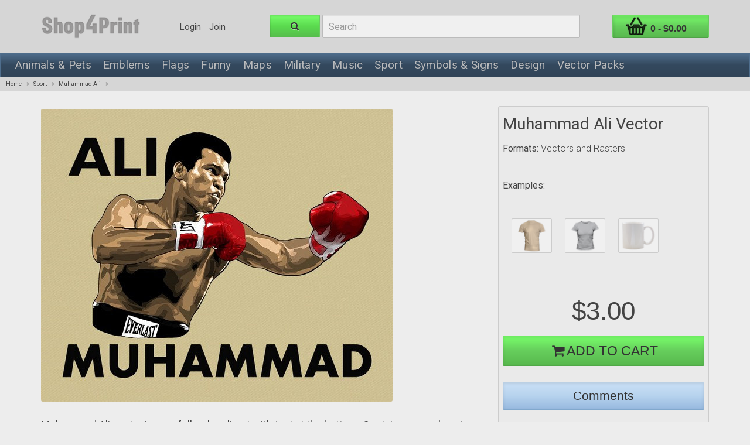

--- FILE ---
content_type: text/html; charset=utf-8
request_url: https://shopforprint.com/sports-vector-images/muhammad-ali-vector.html
body_size: 6976
content:
<!DOCTYPE html>
<html prefix="og: https://ogp.me/ns# fb: https://ogp.me/ns/fb# product: https://ogp.me/ns/product# business: https://ogp.me/ns/business# place: http://ogp.me/ns/place#" dir="ltr" lang="en">
<head>
<meta charset="UTF-8" />
<meta name="viewport" content="width=device-width, initial-scale=1">
<meta http-equiv="X-UA-Compatible" content="IE=edge">
<title>Muhammad Ali Vector Image in AI, EPS, SVG formats</title>
<base href="https://shopforprint.com/" />

	<meta name="description" content="Muhammad Ali vector image in AI, EPS and SVG formats, full-color pictures with the text at the bottom." />
<meta name="keywords" content= "muhammad, ali, vector" />
<script src="catalog/view/javascript/jquery/jquery-2.1.1.min.js" type="2f33f67e712b92917bba1971-text/javascript"></script>
<link href="catalog/view/javascript/bootstrap/css/bootstrap.css" rel="stylesheet" media="screen" />
<link href="catalog/view/theme/sfptheme/stylesheet/stylesheet.css" rel="stylesheet">
<script src="catalog/view/javascript/bootstrap/js/bootstrap.min.js" type="2f33f67e712b92917bba1971-text/javascript"></script>
<link href="catalog/view/javascript/jquery/datetimepicker/bootstrap-datetimepicker.min.css" type="text/css" rel="stylesheet" media="screen" />
<script src="catalog/view/javascript/common.js" type="2f33f67e712b92917bba1971-text/javascript"></script>
<link href="https://shopforprint.com/sports-vector-images/muhammad-ali-vector.html" rel="canonical" />
<link href="https://shopforprint.com/image/catalog/cart.png" rel="icon" />
<script src="catalog/view/javascript/jquery/magnific/jquery.magnific-popup.min.js" type="2f33f67e712b92917bba1971-text/javascript"></script>
<script src="catalog/view/javascript/jquery/datetimepicker/locale/en.js" type="2f33f67e712b92917bba1971-text/javascript"></script>
<script src="catalog/view/javascript/jquery/datetimepicker/bootstrap-datetimepicker.min.js" type="2f33f67e712b92917bba1971-text/javascript"></script>
<script async src="https://www.googletagmanager.com/gtag/js?id=UA-110983943-1" type="2f33f67e712b92917bba1971-text/javascript"></script>
<script type="2f33f67e712b92917bba1971-text/javascript">
  window.dataLayer = window.dataLayer || [];
  function gtag(){dataLayer.push(arguments);}
  gtag('js', new Date());

  gtag('config', 'UA-110983943-1');
</script></head>
<body class="product-product-127">
<header>
  <div class="container">
    <div class="row">
      <div class="col-sm-2">
        <div id="logo">
                                    <a href="https://shopforprint.com/"><img src="https://shopforprint.com/image/catalog/logo.png" title="Shop4print" alt="Shop4print" class="img-responsive" /></a>
                              </div>
      </div>
	  <div class="col-sm-2">
	  <div class="acc">
      <ul class="list-inline">
            			<li><a href="https://shopforprint.com/login/">Login</a></li>
            <li><a href="https://shopforprint.com/register/">Join</a></li>
                  </ul>
    </div>
	  </div>
      <div class="col-sm-6"><div id="search" class="input-group">
  <span class="input-group-btn">
    <button type="button" class="btn btn-default btn-lg"><i class="fa fa-search"></i></button>
  </span>
  <input type="text" name="search" value="" placeholder="Search" class="form-control input-lg" />
</div></div>
      <div class="col-sm-2"><div id="cart" class="btn-group btn-block">
  <button type="button" data-toggle="dropdown" data-loading-text="Loading..." class="btn btn-inverse btn-block btn-lg dropdown-toggle"><i class="fa fa-shopping"></i> <span id="cart-total">0 - $0.00</span></button>
  <ul class="dropdown-menu pull-right">
        <li>
      <p class="text-center">Your Shopping Cart is empty!</p>
    </li>
      </ul>
</div></div>
    </div>
  </div>
</header>
  <nav id="menu" class="navbar">
    <div class="navbar-header"><span id="category" class="visible-xs">Categories</span>
      <button type="button" class="btn btn-navbar navbar-toggle" data-toggle="collapse" data-target=".navbar-ex1-collapse"><i class="fa fa-bars"></i></button>
    </div>
    <div class="collapse navbar-collapse navbar-ex1-collapse">
      <ul class="nav navbar-nav">
                        <li><a href="https://shopforprint.com/animals-and-pets-vector-images/">Animals &amp; Pets</a></li>
                                <li><a href="https://shopforprint.com/emblems-vector-images/">Emblems</a></li>
                                <li><a href="https://shopforprint.com/flags-vector-images/">Flags</a></li>
                                <li><a href="https://shopforprint.com/funny-vector-images/">Funny</a></li>
                                <li><a href="https://shopforprint.com/digital-maps/">Maps</a></li>
                                <li><a href="https://shopforprint.com/military-vector-images/">Military</a></li>
                                <li><a href="https://shopforprint.com/music-vector-images/">Music</a></li>
                                <li><a href="https://shopforprint.com/sports-vector-images/">Sport</a></li>
                                <li><a href="https://shopforprint.com/symbols-signs-vector-images/">Symbols &amp; Signs</a></li>
                                <li class="dropdown"><a href="https://shopforprint.com/designs/" class="dropdown-toggle" data-toggle="dropdown">Design</a>
          <div class="dropdown-menu">
            <div class="dropdown-inner">
                            <ul class="list-unstyled">
                                <li><a href="https://shopforprint.com/designs/phone-cases/">Phone Cases</a></li>
                              </ul>
                          </div>
            <a href="https://shopforprint.com/designs/" class="see-all">Show All Design</a> </div>
        </li>
                                <li><a href="https://shopforprint.com/vector-image-packs/">Vector Packs</a></li>
                      </ul>
    </div>
  </nav>
  <ul class="breadcrumb">
  <li><a href="https://shopforprint.com/">Home</a></li><li><a href="https://shopforprint.com/sports-vector-images/">Sport</a></li><li class="end">Muhammad Ali</li>  </ul>
  <div class="container">
  <div class="row">                <div id="content" class="col-sm-12">      <div class="row">
                                <div class="col-sm-8">
                    <ul class="thumbnails">
                        <li><a class="thumbnail" href="https://shopforprint.com/image/cache/catalog/Categories/Sports/Muhammad-Ali-Vector/Muhammad-Ali-Vector-600x500.jpg" title="Muhammad Ali Vector"><img src="https://shopforprint.com/image/cache/catalog/Categories/Sports/Muhammad-Ali-Vector/Muhammad-Ali-Vector-600x500.jpg" title="Muhammad Ali Vector" alt="Muhammad Ali Vector" /></a></li>
                                  </ul>
                    <div class="tab-content">
		  <br>
          <div class="tab-pane active" id="tab-description"><p>Muhammad Ali vector image, full-color clipart with text at the bottom. Contains several vector formats.<br />
Muhammad Ali (original nаme Cassius Marcellus Clay, bоrn 1942 - died 2016) was an American famous boxer in thе heavyweight division and one оf the greatest sporting figures for all time of existence оf boxing.</p>
</div>
                        <div id="toggleSample" class="collapse off">
                        <div class="tab-pane active" id="tab-review">
              <form class="form-horizontal" id="form-review">
               <div id="review"></div>
                <span class="comm">Add your comment</span>
                                <div class="form-group required">
                  <div class="col-sm-12">
                    <label class="control-label" for="input-name">Your Name</label>
                   <input type="text" name="name" value="" id="input-name" class="form-control" />
                  </div>
                </div>
                <div class="form-group required">
                  <div class="col-sm-12">
                    <label class="control-label" for="input-review">Your Comment</label>
                    <textarea name="text" rows="5" id="input-review" class="form-control"></textarea>
                    <div class="help-block"><span class="text-danger">Note:</span> HTML is not translated!</div>
                  </div>
                </div>
                <div class="form-group required">
                  <div class="col-sm-12">
                    <label class="control-label">Rating</label>
                    &nbsp;&nbsp;&nbsp; Bad&nbsp;
                    <input type="radio" name="rating" value="1" />
                    &nbsp;
                    <input type="radio" name="rating" value="2" />
                    &nbsp;
                    <input type="radio" name="rating" value="3" />
                    &nbsp;
                    <input type="radio" name="rating" value="4" />
                    &nbsp;
                    <input type="radio" name="rating" value="5" />
                    &nbsp;Good</div>
                </div>
                                <div class="buttons clearfix">
                  <div class="pull-right">
                <button type="button" id="button-review" data-loading-text="Loading..." class="btn btn-primary">Continue</button>
                </div>
                </div>
                				</form>
            </div>
                      </div>
        </div>
		</div>
                                <div class="col-sm-4">
		<div class="well">	  
          <h1>Muhammad Ali Vector</h1> 
           <div class="aboutprint">
		   Formats: <span style="font-weight: 300;">Vectors and Rasters</span>		   </div>
          <div id="product">
                                                                                    <div class="form-group">
              <div class="aboutprint">Examples:</div>
              <div id="input-option303">
                                <div class="radio inline-block">
                  <label>
                    <span style="display:none;"><input class="thumb" src="https://shopforprint.com/image/cache/catalog/Categories/Sports/Muhammad-Ali-Vector/Muhammad-Ali-Vector-Tshirt-Men-Beige-600x500.jpg" type="radio" name="option[303]" value="323" /></span>
                    <img src="https://shopforprint.com/image/cache/catalog/options/Mentshirt/MenCreme-70x60.png" alt="MenCreme" class="img-thumbnail" />
                                      </label>
                </div>
                                <div class="radio inline-block">
                  <label>
                    <span style="display:none;"><input class="thumb" src="https://shopforprint.com/image/cache/catalog/Categories/Sports/Muhammad-Ali-Vector/Muhammad-Ali-Vector-Tshirt-Woman-Grey-600x500.jpg" type="radio" name="option[303]" value="324" /></span>
                    <img src="https://shopforprint.com/image/cache/catalog/options/Womentshirt/WomenGrey2-70x60.png" alt="WomenGrey2" class="img-thumbnail" />
                                      </label>
                </div>
                                <div class="radio inline-block">
                  <label>
                    <span style="display:none;"><input class="thumb" src="https://shopforprint.com/image/cache/catalog/Categories/Sports/Muhammad-Ali-Vector/Muhammad-Ali-Vector-Mug-600x500.jpg" type="radio" name="option[303]" value="325" /></span>
                    <img src="https://shopforprint.com/image/cache/catalog/options/Mug/Mug-70x60.png" alt="Mug" class="img-thumbnail" />
                                      </label>
                </div>
                              </div>
            </div>
                                                                                                                        			<div class="price">
			              <ul class="list-unstyled">
                        <li>
            $3.00            </li>
                                  </ul>
          		  </div>
            <div class="form-group">
              <input type="hidden" name="product_id" value="127" />
              <br />
              <button type="button" id="button-cart" data-loading-text="Loading..." class="btn btn-buyprint btn-lg btn-block"><i class="fa fa-shopping-cart fa-fw"></i>ADD TO CART</button>
            </div>
                      </div>
		  <input type="button" class="btn btn-comm btn-lg btn-block" data-toggle="collapse" data-target="#toggleSample" value=" Comments"/> 
          </div>
          </div>
		  </div>
      	
      <h3>You May Also Like</h3>
      <div class="row">
                                                <div class="col-xs-6 col-sm-3">
          <div class="product-thumb transition">
            <div class="image"><a href="https://shopforprint.com/military-vector-images/soldier-vector.html"><img src="https://shopforprint.com/image/cache/catalog/Categories/Military/Soldier-Vector/Soldier-Vector-228x190.jpg" alt="Soldier Vector" title="Soldier Vector" class="img-responsive" /></a></div>
            <div class="caption">
              <zet4><a href="https://shopforprint.com/military-vector-images/soldier-vector.html">Soldier Vector</a></zet4>
            </div>
          </div>
        </div>
                                                        <div class="col-xs-6 col-sm-3">
          <div class="product-thumb transition">
            <div class="image"><a href="https://shopforprint.com/sports-vector-images/boxing-gloves-vector.html"><img src="https://shopforprint.com/image/cache/catalog/Categories/Sports/Boxing-Gloves-Vector/Boxing-Gloves-Vector-228x190.jpg" alt="Boxing Gloves" title="Boxing Gloves" class="img-responsive" /></a></div>
            <div class="caption">
              <zet4><a href="https://shopforprint.com/sports-vector-images/boxing-gloves-vector.html">Boxing Gloves</a></zet4>
            </div>
          </div>
        </div>
                                                        <div class="col-xs-6 col-sm-3">
          <div class="product-thumb transition">
            <div class="image"><a href="https://shopforprint.com/sports-vector-images/boxing-silhouette-pack-vector.html"><img src="https://shopforprint.com/image/cache/catalog/Categories/Sports/Silhouette-Boxing-Pack/Silhouette-Boxing-228x190.jpg" alt="Boxing Silhouette Pack" title="Boxing Silhouette Pack" class="img-responsive" /></a></div>
            <div class="caption">
              <zet4><a href="https://shopforprint.com/sports-vector-images/boxing-silhouette-pack-vector.html">Boxing Silhouette Pack</a></zet4>
            </div>
          </div>
        </div>
                                                        <div class="col-xs-6 col-sm-3">
          <div class="product-thumb transition">
            <div class="image"><a href="https://shopforprint.com/symbols-signs-vector-images/no-smoking-sign-vector.html"><img src="https://shopforprint.com/image/cache/catalog/Categories/Symbols/No-Smoking-Sign-Vector/No-Smoking-Sign-Vector-228x190.jpg" alt="No Smoking Sign Vector" title="No Smoking Sign Vector" class="img-responsive" /></a></div>
            <div class="caption">
              <zet4><a href="https://shopforprint.com/symbols-signs-vector-images/no-smoking-sign-vector.html">No Smoking Sign Vector</a></zet4>
            </div>
          </div>
        </div>
                <div class="clearfix visible-md"></div>
                              </div>	  		  
            <!--microdatapro 8.1 breadcrumb start [json-ld] -->
<script type="application/ld+json">{"@context": "https://schema.org","@type": "BreadcrumbList","itemListElement": [{"@type": "ListItem","position": 1,"item": {"@id": "https://shopforprint.com/","name": "Home"}},{"@type": "ListItem","position": 2,"item": {"@id": "https://shopforprint.com/sports-vector-images/","name": "Sport"}},{"@type": "ListItem","position": 3,"item": {"@id": "https://shopforprint.com/sports-vector-images/muhammad-ali-vector.html","name": "Muhammad Ali"}}]}</script>
<!--microdatapro 8.1 breadcrumb end [json-ld] -->
<!--microdatapro 8.1 product start [json-ld] -->
<script type="application/ld+json">{"@context": "https://schema.org","@type": "Product","url": "https://shopforprint.com/sports-vector-images/muhammad-ali-vector.html","category": "Sport","image": "https://shopforprint.com/image/cache/catalog/Categories/Sports/Muhammad-Ali-Vector/Muhammad-Ali-Vector-600x500.jpg","model": "am","mpn": "am","sku": "am","description": "Muhammad Ali vector image, full-color clipart with text at the bottom. Contains several vector formats. Muhammad Ali (original nаme Cassius Marcellus Clay, bоrn 1942 - died 2016) was an American famous boxer in thе heavyweight division and one оf the greatest sporting figures for all time of existence оf boxing.","name": "Muhammad Ali Vector","offers": {"@type": "Offer","availability": "https://schema.org/InStock","price": "3","priceValidUntil": "2027-01-22","url": "https://shopforprint.com/sports-vector-images/muhammad-ali-vector.html","priceCurrency": "USD","shippingDetails": {"@type": "OfferShippingDetails","shippingRate": {"@type": "MonetaryAmount","value": 0,"currency": "USD"},"shippingDestination": {"@type": "DefinedRegion","addressCountry": "US"},"deliveryTime": {"@type": "ShippingDeliveryTime","handlingTime": {"@type": "QuantitativeValue","minValue": 0,"maxValue": 1,"unitCode": "DAY"},"transitTime": {"@type": "QuantitativeValue","minValue": 1,"maxValue": 3,"unitCode": "DAY"}}},"hasMerchantReturnPolicy": {"@type": "http://schema.org/MerchantReturnPolicy","applicableCountry": "US","returnPolicyCategory": "https://schema.org/MerchantReturnFiniteReturnWindow","merchantReturnDays": "14","returnMethod": "https://schema.org/ReturnByMail","returnFees": "https://schema.org/FreeReturn"},"itemCondition": "https://schema.org/NewCondition"},"isRelatedTo": [{"@type": "Product","image": "https://shopforprint.com/image/cache/catalog/Categories/Military/Soldier-Vector/Soldier-Vector-228x190.jpg","url": "https://shopforprint.com/military-vector-images/soldier-vector.html","name": "Soldier Vector","offers": {"@type": "Offer","price": "3","priceCurrency": "USD"}},{"@type": "Product","image": "https://shopforprint.com/image/cache/catalog/Categories/Sports/Boxing-Gloves-Vector/Boxing-Gloves-Vector-228x190.jpg","url": "https://shopforprint.com/sports-vector-images/boxing-gloves-vector.html","name": "Boxing Gloves","offers": {"@type": "Offer","price": "3","priceCurrency": "USD"}},{"@type": "Product","image": "https://shopforprint.com/image/cache/catalog/Categories/Sports/Silhouette-Boxing-Pack/Silhouette-Boxing-228x190.jpg","url": "https://shopforprint.com/sports-vector-images/boxing-silhouette-pack-vector.html","name": "Boxing Silhouette Pack","offers": {"@type": "Offer","price": "3","priceCurrency": "USD"}},{"@type": "Product","image": "https://shopforprint.com/image/cache/catalog/Categories/Symbols/No-Smoking-Sign-Vector/No-Smoking-Sign-Vector-228x190.jpg","url": "https://shopforprint.com/symbols-signs-vector-images/no-smoking-sign-vector.html","name": "No Smoking Sign Vector","offers": {"@type": "Offer","price": "4","priceCurrency": "USD"}}]}</script>
<!--microdatapro 8.1 product end [json-ld] -->
<!--microdatapro 8.1 image start [json-ld] -->
<script type="application/ld+json">{"@context": "https://schema.org","@type": "ImageObject","author": "Shop4print","thumbnailUrl": "https://shopforprint.com/image/cache/catalog/Categories/Sports/Muhammad-Ali-Vector/Muhammad-Ali-Vector-600x500.jpg","contentUrl": "https://shopforprint.com/image/cache/catalog/Categories/Sports/Muhammad-Ali-Vector/Muhammad-Ali-Vector-600x500.jpg","datePublished": "2018-02-03","description": "Muhammad Ali Vector","name": "Muhammad Ali Vector"}</script>
<!--microdatapro 8.1 image end [json-ld] -->
      </div>
    </div>
</div>
<script type="2f33f67e712b92917bba1971-text/javascript"><!--
$('select[name=\'recurring_id\'], input[name="quantity"]').change(function(){
	$.ajax({
		url: 'index.php?route=product/product/getRecurringDescription',
		type: 'post',
		data: $('input[name=\'product_id\'], input[name=\'quantity\'], select[name=\'recurring_id\']'),
		dataType: 'json',
		beforeSend: function() {
			$('#recurring-description').html('');
		},
		success: function(json) {
			$('.alert, .text-danger').remove();

			if (json['success']) {
				$('#recurring-description').html(json['success']);
			}
		}
	});
});
//--></script>
<script type="2f33f67e712b92917bba1971-text/javascript"><!--
$('#button-cart').on('click', function() {

				var mainImg = $poiImageToChange.attr('src');
				var data =$('#product input[type=\'text\'], #product input[type=\'hidden\'], #product input[type=\'radio\']:checked, #product input[type=\'checkbox\']:checked, #product select, #product textarea');
				data = data.serialize() + '&image=' + mainImg;
			
	$.ajax({
		url: 'index.php?route=checkout/cart/add',
		type: 'post',
		data: data, //$('#product input[type=\'text\'], #product input[type=\'hidden\'], #product input[type=\'radio\']:checked, #product input[type=\'checkbox\']:checked, #product select, #product textarea'),
		dataType: 'json',
		beforeSend: function() {
			$('#button-cart').button('loading');
		},
		complete: function() {
			$('#button-cart').button('reset');
		},
		success: function(json) {
			$('.alert, .text-danger').remove();
			$('.form-group').removeClass('has-error');

			if (json['error']) {
				if (json['error']['option']) {
					for (i in json['error']['option']) {
						var element = $('#input-option' + i.replace('_', '-'));

						if (element.parent().hasClass('input-group')) {
							element.parent().after('<div class="text-danger">' + json['error']['option'][i] + '</div>');
						} else {
							element.after('<div class="text-danger">' + json['error']['option'][i] + '</div>');
						}
					}
				}

				if (json['error']['recurring']) {
					$('select[name=\'recurring_id\']').after('<div class="text-danger">' + json['error']['recurring'] + '</div>');
				}

				// Highlight any found errors
				$('.text-danger').parent().addClass('has-error');
			}

			if (json['success']) {
				$('.breadcrumb').after('<div class="alert alert-success">' + json['success'] + '<button type="button" class="close" data-dismiss="alert">&times;</button></div>');

				$('#cart > button').html('<span id="cart-total"><i class="fa fa-shopping"></i> ' + json['total'] + '</span>');

				$('html, body').animate({ scrollTop: 0 }, 'slow');

				$('#cart > ul').load('index.php?route=common/cart/info ul li');
			}
		},
        error: function(xhr, ajaxOptions, thrownError) {
            alert(thrownError + "\r\n" + xhr.statusText + "\r\n" + xhr.responseText);
        }
	});
});
//--></script>
<script type="2f33f67e712b92917bba1971-text/javascript"><!--
$('.date').datetimepicker({
	pickTime: false
});

$('.datetime').datetimepicker({
	pickDate: true,
	pickTime: true
});

$('.time').datetimepicker({
	pickDate: false
});

$('button[id^=\'button-upload\']').on('click', function() {
	var node = this;

	$('#form-upload').remove();

	$('body').prepend('<form enctype="multipart/form-data" id="form-upload" style="display: none;"><input type="file" name="file" /></form>');

	$('#form-upload input[name=\'file\']').trigger('click');

	if (typeof timer != 'undefined') {
    	clearInterval(timer);
	}

	timer = setInterval(function() {
		if ($('#form-upload input[name=\'file\']').val() != '') {
			clearInterval(timer);

			$.ajax({
				url: 'index.php?route=tool/upload',
				type: 'post',
				dataType: 'json',
				data: new FormData($('#form-upload')[0]),
				cache: false,
				contentType: false,
				processData: false,
				beforeSend: function() {
					$(node).button('loading');
				},
				complete: function() {
					$(node).button('reset');
				},
				success: function(json) {
					$('.text-danger').remove();

					if (json['error']) {
						$(node).parent().find('input').after('<div class="text-danger">' + json['error'] + '</div>');
					}

					if (json['success']) {
						alert(json['success']);

						$(node).parent().find('input').val(json['code']);
					}
				},
				error: function(xhr, ajaxOptions, thrownError) {
					alert(thrownError + "\r\n" + xhr.statusText + "\r\n" + xhr.responseText);
				}
			});
		}
	}, 500);
});
//--></script>
<script type="2f33f67e712b92917bba1971-text/javascript"><!--
$('#review').delegate('.pagination a', 'click', function(e) {
    e.preventDefault();

    $('#review').fadeOut('slow');

    $('#review').load(this.href);

    $('#review').fadeIn('slow');
});

$('#review').load('index.php?route=product/product/review&product_id=127');

$('#button-review').on('click', function() {
	$.ajax({
		url: 'index.php?route=product/product/write&product_id=127',
		type: 'post',
		dataType: 'json',
		data: $("#form-review").serialize(),
		beforeSend: function() {
			$('#button-review').button('loading');
		},
		complete: function() {
			$('#button-review').button('reset');
		},
		success: function(json) {
			$('.alert-success, .alert-danger').remove();

			if (json['error']) {
				$('#review').after('<div class="alert alert-danger"><i class="fa fa-exclamation-circle"></i> ' + json['error'] + '</div>');
			}

			if (json['success']) {
				$('#review').after('<div class="alert alert-success"><i class="fa fa-check-circle"></i> ' + json['success'] + '</div>');

				$('input[name=\'name\']').val('');
				$('textarea[name=\'text\']').val('');
				$('input[name=\'rating\']:checked').prop('checked', false);
			}
		}
	});
    grecaptcha.reset();
});

$(document).ready(function() {
	$('.thumbnails').magnificPopup({
		type:'image',
		delegate: 'a',
		gallery: {
			enabled:true
		}
	});
});

$(document).ready(function() {
	var hash = window.location.hash;
	if (hash) {
		var hashpart = hash.split('#');
		var  vals = hashpart[1].split('-');
		for (i=0; i<vals.length; i++) {
			$('div.options').find('select option[value="'+vals[i]+'"]').attr('selected', true).trigger('select');
			$('div.options').find('input[type="radio"][value="'+vals[i]+'"]').attr('checked', true).trigger('click');
		}
	}
})
//--></script>

				<script type="2f33f67e712b92917bba1971-text/javascript"><!--	
					$(document).on("click", ".thumb", function() {
						//for non-select options
						
						var newImg = $(this).attr('src');
						var newImgColorBox = $(this).attr('src-colorbox');
						
						if(newImg != 'NA')
						{
							poiChangeImage(newImg, newImgColorBox);
						}
					return true;
					});                                  
					$(document).ready(function()
					{
						$("*[src-colorbox]").each(function(){
							$this = $(this);
							
							$src = $this.attr('src');
							if($src != 'NA')
							{
								$('<img/>')[0].src = $src; //preload image
							}
							
							$srcColorbox = $this.attr('src-colorbox');
							
							if($srcColorbox != 'NA')
							{
								$('<img/>')[0].src = $srcColorbox; //preload image
							}
						});
					});
																				function poiChangeSelect(selectObj)
					{
						$selectedOption = selectObj.find("option:selected");
						var newImg = $selectedOption.attr('src');
						var newImgColorBox = $selectedOption.attr('src-colorbox');
						if(newImg != 'NA')
						{				
							poiChangeImage(newImg, newImgColorBox);
						}
						return true;
					}
					
					$poiImageToChange = [];
					function setImageToChange()
					{
						$poiImageToChange = $('#image, #zoom1 img, #ma-zoom1 img, #main-image, div.image a.colorbox-product img, div.image #wrap a img, .zoomPad > img, .product-info .image > img, .product-image img, #zoom_01, .thumbnail > img:first');
					}
					setImageToChange();
					
					function poiChangeImage(newImageSrc, newImageColorBoxSrc)
					{
						setImageToChange();
						$poiImageToChange.attr('src', newImageSrc);
						
						if(newImageColorBoxSrc != null)
						{
							//OC2 ColorBox
							if($('a.thumbnail:first').length > 0)
							{
								$('a.thumbnail:first').attr('href', newImageColorBoxSrc);
							}
						
							//ElevateZoom
							if($('.zoomWindow').length > 0)
							{
								$('.zoomWindow').css('background-image', 'url("' + newImageColorBoxSrc + '")');
							}
							
							//CloudZoom
							if($('.mousetrap').length > 0)
							{
								$('.mousetrap').on('mouseenter', this, function (event) {
									$('#cloud-zoom-big').css('background-image', 'url("' + newImageColorBoxSrc + '")');
								});
							}
							
							//ColorBox
							if($('.image .colorbox').length > 0)
							{
								$('.image .colorbox').attr('href', newImageColorBoxSrc);
							}
							
							//jQueryZoom
							if($('.zoomWrapperImage > img').length > 0)
							{
								$('.zoomWrapperImage > img').attr('src', newImageColorBoxSrc);
							}
							
							//Lightbox
							if($('a[rel="lightbox[thumb]"]').length > 0)
							{
								$('a[rel="lightbox[thumb]"]').attr('href', newImageColorBoxSrc);
							}
							
							//MagicZoom
							if($('.MagicZoomBigImageCont img').length > 0)
							{
								$('.MagicToolboxContainer img').attr('src', newImageSrc);
								$('.MagicZoomBigImageCont img').attr('src', newImageColorBoxSrc);
							}
							
							//zoomLens
							if($('.zoomLens img').length > 0)
							{
								$('.zoomLens > img').attr('src', newImageColorBoxSrc);
								$('#image').data('elevateZoom').swaptheimage(newImageColorBoxSrc, newImageColorBoxSrc); 
							}
							
							//zm-viewer 
							if($('.zm-viewer img').length > 1)
							{
								$($('.zm-viewer img')).attr('src', newImageColorBoxSrc);
							}
						
							//MagicZoomPlus
							if($('a.MagicZoomPlus').length > 0)
							{
								$('a.MagicZoomPlus').attr('href', newImageColorBoxSrc);
								$('.MagicThumb-expanded img').attr('src', newImageColorBoxSrc);
							}
						}
					}
				//--></script> 
			
<footer>
  <div class="container">
    <div class="row">
            <div class="col-sm-3 col-sm-offset-1">
        <h5>Information</h5>
        <ul class="list-unstyled">
                    <li><a rel="nofollow" href="https://shopforprint.com/about-us.html">About Us</a></li>
                  </ul>
      </div>
      	        <div class="col-sm-3">
        <h5>Support</h5>
        <ul class="list-unstyled">
		  <li><a rel="nofollow" href="https://shopforprint.com/contact-us/">Contact Us</a></li>
        </ul>
      </div>
      <div class="col-sm-3">
        <h5>Service</h5>
        <ul class="list-unstyled">
          <li><a href="https://shopforprint.com/sitemap/">Site Map</a></li>
        </ul>
      </div>
	  <div class="col-sm-2">
	  <div class="column2"><img alt="payment" src="catalog/view/theme/sfptheme/image/payment.png"></div>
	  <div class="sfp">
	  <p>Shop4print &copy; 2026</p>
	  </div>
      </div>	  
      </div><hr>
  </div>
</footer>
<link rel="preconnect" href="https://fonts.gstatic.com/" crossorigin>
<link href="//fonts.googleapis.com/css?family=Roboto:400,300&subset=latin,cyrillic" rel="stylesheet" type="text/css" />
<link href="catalog/view/javascript/font-awesome/css/font-awesome.min.css" rel="stylesheet" type="text/css" />
<script type="2f33f67e712b92917bba1971-text/javascript">
 var pageTracker = _gat._getTracker("");
 pageTracker._initData();
 pageTracker._trackPageview();
</script>
<script src="/cdn-cgi/scripts/7d0fa10a/cloudflare-static/rocket-loader.min.js" data-cf-settings="2f33f67e712b92917bba1971-|49" defer></script><script defer src="https://static.cloudflareinsights.com/beacon.min.js/vcd15cbe7772f49c399c6a5babf22c1241717689176015" integrity="sha512-ZpsOmlRQV6y907TI0dKBHq9Md29nnaEIPlkf84rnaERnq6zvWvPUqr2ft8M1aS28oN72PdrCzSjY4U6VaAw1EQ==" data-cf-beacon='{"version":"2024.11.0","token":"48ee0cb3de334b8f97b7ad5fb7046eba","r":1,"server_timing":{"name":{"cfCacheStatus":true,"cfEdge":true,"cfExtPri":true,"cfL4":true,"cfOrigin":true,"cfSpeedBrain":true},"location_startswith":null}}' crossorigin="anonymous"></script>
</body></html>

--- FILE ---
content_type: text/css
request_url: https://shopforprint.com/catalog/view/theme/sfptheme/stylesheet/stylesheet.css
body_size: 4214
content:
body {
font-family: Roboto, Open Sans;
font-weight: 400;
color: #444;
font-size: 18px;
line-height: 23px;
width: 100%;
background-color: #ededed;
}
.ads {
 margin-top: 25px;	
 margin-bottom: 20px;
}
h1, h2, h3, h5, h6, .zet3, .zet5, .price, .comm {
color: #333;
font-weight: 600;
font-family: inherit;
line-height: 1.1;
color: inherit;
}
h1 {
font-size: 28px;
margin-top: 15px;
margin-bottom: 10px;
font-weight: 400;
}
h2 {
font-size: 22px;
margin-top: 5px;
margin-bottom: 5px;
}
h3, .zet3 {
font-size: 21px;
margin-bottom: 12px;
}	
.zet3 {	
margin-top: 80px;
}
h4, .zet4 {
font-size: 18px;
margin-top: 5px;
margin-bottom: 5px;
margin-left: -5px;
}
h5, h6, .zet5 {
font-size: 12px;
margin-top: 5px;
margin-bottom: 10px;
}
.home {
margin-top: -22px;
margin-bottom: 15px;
}
/*
.price {
font-size: 28px;
margin-top: 10px !important;
}*/
.fa {
font-size: 14px;
}
a {
color: #444;
}
a:hover {
text-decoration: none;
color: #111;
}
p {
margin: 5px 0px 5px;
}
p a {
color: #3728c2;
}
p a:hover {
color: #010f97;
}
legend {
font-size: 18px;
padding: 7px 0px
}
label {
font-size: 17px;
font-weight: 400;
}
select.form-control, textarea.form-control, input[type="text"].form-control, input[type="password"].form-control, input[type="datetime"].form-control, input[type="datetime-local"].form-control, input[type="date"].form-control, input[type="month"].form-control, input[type="time"].form-control, input[type="week"].form-control, input[type="number"].form-control, input[type="email"].form-control, input[type="url"].form-control, input[type="search"].form-control, input[type="tel"].form-control, input[type="color"].form-control {
font-size: 16px;
}
.input-group input, .input-group select, .input-group .dropdown-menu, .input-group .popover {
font-size: 12px;
}
.input-group .input-group-addon {
font-size: 12px;
height: 30px;
}
div[id^="input-option"] .radio {
display: inline-block;
margin: 5px 0 5px -12px;	
}
.img-thumbnail:hover {
border: 1px solid #b1b1b1;
background-color: #f7f7f7;
}
span.hidden-xs, span.hidden-sm, span.hidden-md, span.hidden-lg {
display: inline;
}
.nav-tabs {
margin-bottom: 15px;
}
div.required .control-label:before {
content: '* ';
color: #fe2e2e;
font-weight: 600;
}
/*Субкат*/
.dropdown-menu li > a:hover {
text-decoration: none;
color: #d6d6d6;
background-image: linear-gradient(to bottom, #4f6e8d, #314458);
background-repeat: repeat-x;
border-color: #46627e #4f6e8d #314458;
background-color: #34495E;
}
#top .btn-link, #top-links li, #top-links a { 
margin-left: 0px;
}
.acc {
color: #aaa !important; 
text-decoration: none;
font-size: 15px;
margin-top: 35px;
margin-left: 42px;
}
.fa-user, .fa-sign-out{
color: #555;
text-decoration: none;
font-size: 20px !important;
margin-top: 0px;
padding-left: 5px;
}
#top .btn-link:hover, #top-links a:hover {
color: #444;
}
#logo {
margin: 22px 0px 10px 0;
min-width: 170px;
max-width: 200px;
}
header {
background-color: #d6d6d6;
}
#search {
margin-top: 25px;
margin-bottom: 25px;
padding-right: 25px;
}
#search .input-lg {
height: 40px;
line-height: 20px;
padding: 0 10px;
background-color: #f0f0f0;
border-radius: 2px !important;
border-color: #bbb;
}
#search .btn-lg {
line-height: 17px;
padding: 10px 35px;
color: #333;
background-color: #56bd4c;
background-image: linear-gradient(to top, #56bd4c, #5bdb4f, #79ff6b);
box-shadow: 1px 2px 2px rgba(0, 0, 0, 0.1) inset;
background-repeat: repeat-x;
border-color: #69CD5F #69CD5F #50a248 #69CD5F;
}
#search .btn-lg:hover {
background-image: linear-gradient(to top, #49b23e, #4fc942, #5efb4e);
}
#cart {
margin-bottom: 10px;
margin-top: 25px;   	
}
.cartcheck a {
font-size: 17px;
color:#444 !important;
}
.cartcheck a:hover {
color:#222 !important;
}
.fa.fa-shopping {
background: url('../image/cart.png') left top no-repeat;
height: 40px;
width: 40px;
text-indent: -99999px;
margin-left: -18px;
margin-bottom: -12px;
margin-top: -10px;
}
#cart > .btn {
font-size: 16px;
line-height: 10px;
font-weight: 600;
color: #333;
height: 40px;
}
#cart > .btn:hover {
color: #111;
opacity: 1;
}
#cart.open > .btn {
background-image: none;
background-image: linear-gradient(to top, #43bc37, #47ee35);
border: 1px solid #58b84e;
color: #333;
box-shadow: none;
text-shadow: none;
}
#cart.open > .btn:hover {
color: #222;
}
#cart .dropdown-menu {
background: #eee;
border: 2px solid #bbb;
z-index: 1001;
}
#cart .dropdown-menu {
min-width: 145%;
}
@media (max-width: 478px) {
#cart .dropdown-menu {
width: 100%;}
}
#cart .dropdown-menu table {
margin-bottom: 10px;
}
#cart .dropdown-menu li > div {
min-width: 427px;
padding: 0 10px;
background-color: #eee;
}
@media (max-width: 478px) {
	#cart .dropdown-menu li > div {
		min-width: 100%;
	}
}
#cart .dropdown-menu li p {
margin: 20px 0;
}
#menu {
background-color: #34495E;
background-image: linear-gradient(to bottom, #4f6e8d, #34495E, #314458);
background-repeat: repeat-x;
border-color: #46627e #4f6e8d #314458;
min-height: 42px;
border-radius: 0px !important;
}
#menu .nav > li > a {
color: #c8c7c7;
text-shadow: 0 -1px 0 rgba(0, 0, 0, 0.25);
padding: 10px 10px 10px 10px;
min-height: 15px;
font-size: 19px;
font-weight: 400;
background-color: transparent;
letter-spacing: 0.28px;
opacity: 0.90;
}
#menu .nav > li > a:hover, #menu .nav > li.open > a {
	background-color: rgba(0, 0, 0, 0.1);
}
#menu .dropdown-menu {
	padding-bottom: 0;
}
#menu .dropdown-inner {
	display: table;
}
#menu .dropdown-inner ul {
	display: table-cell;
}
.dropdown-menu {
 position: absolute;
 top: 100%;
 left: 0;
 z-index: 1000;
 display: none;
 float: left;
 padding: 5px 0;
 margin: 2px 0 0;
 text-align: left;
 list-style: none;
 background-color: #ededed;
 -webkit-background-clip: padding-box;
 background-clip: padding-box;border: 1px solid #ccc;
 border: 1px solid rgba(0, 0, 0, .15);
 border-radius: 3px;
 -webkit-box-shadow: 0 6px 12px rgba(0, 0, 0, .175);
 box-shadow: 0 6px 12px rgba(0, 0, 0, .175);
 }
#menu .dropdown-inner a {
min-width: 170px;
display: block;
padding: 3px 20px;
clear: both;
line-height: 22px;
color: #333;
font-size: 15px;
}
/*Шрифт ПодКат*/
#menu .dropdown-inner li a:hover {
color: #d6d6d6;
}
#menu .see-all {
display: block;
margin-top: 0.5em;
border-top: 1px solid #ddd;
padding: 3px 20px;
-webkit-border-radius: 0 0 4px 4px;
-moz-border-radius: 0 0 4px 4px;
border-radius: 0 0 3px 3px;
font-size: 13px;
}
/*Show all Designs*/
#menu .see-all:hover, #menu .see-all:focus {
text-decoration: none;
color: #ddd;
background-color: #34495E;
background-image: linear-gradient(to bottom, #4f6e8d, #314458);
background-repeat: repeat-x;
}
#menu #category {
float: left;
padding-left: 15px;
font-size: 16px;
font-weight: 400;
line-height: 45px;
color: #c8c7c7;
text-shadow: 0 1px 0 rgba(0, 0, 0, 0.2);
}
.category {
font-size: 18px;
margin-top: 15px;
margin-bottom: 43px;
}
.catlist {
border: 1px solid #ccc;
margin-bottom: 50px;
background-color: #F0F0F0;
border-radius: 3px;
font-size: 16px;
}
.catimg {
text-align:center;
padding:15px 10px;
}
.catname {
padding:0px 6px;
height:30px;
text-align:center;
}
#menu .btn-navbar {
font-size: 15px;
font-stretch: expanded;
color: #c8c7c7;
padding: 2px 18px;
float: right;
background-color: #4f6e8d;
background-image: linear-gradient(to bottom, #4f6e8d, #47637f);
background-repeat: repeat-x;
border-color: #314458 #314458 #314458;
}
#menu .btn-navbar:hover, #menu .btn-navbar:focus, #menu .btn-navbar:active, #menu .btn-navbar.disabled, #menu .btn-navbar[disabled] {
color: #ddd;
background-color: #4f6e8d;
}
@media (min-width: 768px) {
#menu .dropdown:hover .dropdown-menu {
display: block;
}
}
@media (max-width: 767px) {
#menu {
border-radius: 2px;
}
#menu div.dropdown-inner > ul.list-unstyled {
display: block;
}
#menu div.dropdown-menu {
margin-left: 0 !important;
padding-bottom: 10px;
background-color: rgba(0, 0, 0, 0.1);
}
	#menu .dropdown-inner {
		display: block;
	}
	#menu .dropdown-inner a {
		width: 100%;
		color: #d6d6d6;
	}
	#menu .dropdown-menu a:hover,
	#menu .dropdown-menu ul li a:hover {
		background: rgba(0, 0, 0, 0.1);
	}
	#menu .see-all {
		margin-top: 0;
		border: none;
		border-radius: 0;
		color: #fff;
	}
}
#content {
	min-height: 600px;
}
hr {
  margin-top: 5px;
  margin-bottom: 10px;
  border: 0;
}
footer {
	margin-top: 10px;
	padding-top: 7px;
	background: #e2e2e2;
	border-top: 1px solid #c5c5c5;
	color: #333;
	font-size: 13px;
	line-height: 22px;
}
footer a {
	color: #444;
}
footer hr {
	border-top: none;
	border-bottom: 1px solid #aaa;
}
footer a:hover {
	color: #222;
	text-decoration: underline;
}
footer zet5 {
	font-size: 17px;
	font-weight: 400;
	color: #222;
}
footer .column2 {
    float: right;
    margin-right: 0px;  
	margin-top: 12px;
	margin-bottom: 5px;
	max-height: 160px;
}
.sfp{                           
    font-size: 12px;
	margin-left: -5px;
}	
.alert {
	padding: 8px 14px 8px 14px;
}
.breadcrumb {
	margin: -20px 0 0px 0px;            
	padding: 0px 0;
	font-size: 10px;
	background-color: #d6d6d6;
	border-bottom: 1px solid #bbb;
	margin-bottom: 10px
}
.breadcrumb i {
	font-size: 10px;
}
.breadcrumb > li {
	text-shadow: 0 1px 0 #dedede;
	padding: 0 10px;
	position: relative;
	white-space: nowrap;
}
.breadcrumb > li + li:before {
	content: '';
	padding: 0;
}
.breadcrumb > li:after {
	content: '';
	display: block;
	position: absolute;
	top: 9px;
	right: -2px;
	width: 5px;
	height: 5px;
	border-right: 2px solid #aaa;       
	border-bottom: 2px solid #aaa;
	-webkit-transform: rotate(-45deg);
	-moz-transform: rotate(-45deg);
	-o-transform: rotate(-45deg);
	transform: rotate(-45deg);
}
.pagination {
	margin: 0;
}
.buttons {
	margin: 1em 0;
}
.btn {
  font-family: Arial;
  padding: 7.5px 23px;
  font-size: 18px;
  border: 1px solid #ccc;
  border-radius: 2px;
  text-align: center;
}
.btn-xs {
	font-size: 9px;
}
.btn-sm {
	font-size: 10.2px;
}
.btn-lg {
	padding: 10px 16px;
	font-size: 15px;
}
.btn-group > .btn, .btn-group > .dropdown-menu, .btn-group > .popover {
	font-size: 15px;
}
.btn-group > .btn-xs {
	font-size: 9px;
}
.btn-group > .btn-sm {
	font-size: 10.2px;
}
.btn-group > .btn-lg {
	font-size: 15px;
}
.btn-default {
	color: #3d3d3d;
	padding: 3px 24px;
	text-shadow: 0 1px 0 rgba(255, 255, 255, 0.5);
	background-color: #66ce5c;
	background-image: linear-gradient(to top, #4db042, #57cc4c, #68f559);
	background-repeat: repeat-x;
	border-color: #69CD5F #69CD5F #46a63d #69CD5F;
}
.btn-default:hover {
	color: #000;
}
.btn-primary {
	color: #c8c7c7;
	box-shadow: 2px 4px 5px rgba(0, 0, 0, 0.1) inset;
	background-color: #34495E;
	background-image: linear-gradient(to bottom, #4f6e8d, #34495E, #314458);
	background-repeat: repeat-x;
	border-color: #557697 #4f6e8d #314458;
	margin-top: 0px;
}
.btn-primary:hover{
    color: #bbbaba;
	background-image: linear-gradient(to bottom, #3e5e7f, #2a445c, #213851);
}
.btn-comm {
	color: #333;
	box-shadow: 0px 2px 5px rgba(0, 0, 0, 0.1) inset;
    background-color: #97b9df;
    background-image: linear-gradient(to top, #97b9df, #b7d3ee, #cbe1f7);
    background-repeat: repeat-x;
	border-color: #b4d2f0 #aac4de #81a8cd #aac4de;
	font-size: 21px;
	padding: 9px 26px;
	width: 200px;
	margin-top: 27px;
	margin-bottom: 27px;
}
.btn-comm:hover{
	color: #222;
    background: linear-gradient(to top, #8bb1dc, #accceb, #bcd9f7);
}
.comm {
	line-height: 2.0;
	font-size: 26px;
}
.btn-buyprint {
	color: #333;
	font-size: 23px;
	font-family: Arial;
	box-shadow: 0px 2px 5px rgba(0, 0, 0, 0.1) inset;
	background-color: #5cc152;
	background-image: linear-gradient(to top, #58b84e, #66ce5c, #79ff6b);
	background-repeat: repeat-x;
	border-color: #69CD5F #69CD5F #50a847 #69CD5F;
	padding: 10px 36px;
	margin-top: -25px;
	margin-bottom: 0px;
}
.btn-buyprint:hover {
	color: #111;
	background-image: linear-gradient(to top, #49b23e, #4fc942, #5efb4e);
}
.btn-danger, .btn-warning {
	color: #444;
	padding: 4px 10px;
	text-shadow: 0 -1px 0 rgba(0, 0, 0, 0.25);
	background-color: #da4f49;
    background-image: linear-gradient(to top, #bbb, #d4d2d2, #dddcdc);
	background-repeat: repeat-x;
	border-color: #cfcdcd #bcbcbc #b3b3b3 #b7b7b7;
}
.btn-danger:hover, .btn-warning:hover{
	box-shadow: inset 0 1000px 0 rgba(0, 0, 0, 0.1);
	color: #333;
}
.btn-success {
	color: #fff;
	text-shadow: 0 -1px 0 rgba(0, 0, 0, 0.25);
	background-color: #5bb75b;
	background-image: linear-gradient(to bottom, #62c462, #51a351);
	background-repeat: repeat-x;
	border-color: #51a351 #51a351 #387038;
}
.btn-success:hover, .btn-success:active, .btn-success.active, .btn-success.disabled, .btn-success[disabled] {
	box-shadow: inset 0 1000px 0 rgba(0, 0, 0, 0.1);
}
.btn-info {
	color: #eee;
	background-color: #14840A;
    background-image: linear-gradient(to top, #14840A, #359F2B);
	background-repeat: repeat-x;
	border-color: #14840A #14840A #14840A;
}
.btn-info:hover{
	background-image: none;
	background-color: #359F2B;
	opacity: 0.95;
}
.btn-link {
	border-color: rgba(0, 0, 0, 0);
	cursor: pointer;
	color: #23A1D1;
	border-radius: 0;
}
.btn-link, .btn-link:active, .btn-link[disabled] {
	background-color: rgba(0, 0, 0, 0);
	background-image: none;
	box-shadow: none;
}
.btn-inverse {
    color: #333;
    background-color: #58b84e;
    background-image: linear-gradient(to top,#58b84e,#66ce5c,#79ff6b);
    box-shadow: 2px 5px 5px rgba(0,0,0,.1) inset;
    background-repeat: repeat-x;
    border-color: #69cd5f #69cd5f #50a248 #69cd5f;
}
.btn-inverse:hover {
	background-image: linear-gradient(to top, #49b23e, #4fc942, #5efb4e);
}
.list-group a {
	border: 1px solid #ddd;
	color: #888;
	padding: 8px 12px;
}
.list-group a.active, .list-group a.active:hover, .list-group a:hover {
	color: #444;
	background: #eee;
	border: 1px solid #ddd;
	text-shadow: 0 1px 0 #fff;
}
.account {text-align:center;margin-top:60px;margin-bottom:50px;padding:0}
.account ul {list-style:none;margin:0;padding:0;text-align: center;}
.account li {border-radius: 2px;border:1px solid #ccc;width:160px;height:130px;line-height:normal;display:inline-block;vertical-align:top;padding:5px;margin:10px;}
.account li:hover {background: #e5e5e5;border: 1px solid #ccc;}
.account li a {text-decoration:none;}
.account li i {padding: 10px 20px;font-size:60px;color:#359F2B;}	
.account li a {font-size:17px;margin:0;padding:0;font-weight:600;color:#444;}
.account li:hover {color:#444;text-shadow: 0 1px 0 #fff;}
.carousel-caption {
color: #fff;
text-shadow: 0 1px 0 #000;
}
.carousel-control .icon-prev:before {
	content: '\f053';
	font-family: FontAwesome;
}
.carousel-control .icon-next:before {
	content: '\f054';
	font-family: FontAwesome;
}
.product-thumb {
	background: #eee;
	margin-bottom: 20px;
	overflow: auto;
	box-shadow: 1px 1px 1px 1px #d8d8d8;
}
.product-thumb .image {
	text-align: center;
}
.product-thumb .image a {
	display: block;
}
.product-thumb .image img {
	margin-left: auto;
	margin-right: auto;
}
.product-grid .product-thumb .image {
	float: none;
}
@media (min-width: 767px) {
.product-list .product-thumb .image {
	float: left;
	padding: 0 15px;
}
}
.product-thumb h4 {
	font-weight: 400;
    font-size: 17px;
}
.product-thumb .caption {
	padding: 0px 10px;
	min-height: 50px;
	margin-top: 4px;
}
.product-list .product-thumb .caption {
	margin-left: 230px;
}
@media (max-width: 1200px) {
.product-grid .product-thumb .caption {
	padding: 0px 10px;
}
}
@media (max-width: 767px) {
.product-list .product-thumb .caption {
	margin-left: 0;	
	padding: 0 10px;
}
.product-grid .product-thumb .caption {
	min-height: 30px;
    text-align: center;
}
}
.rating .fa-stack {
	font-size: 8px;
}
.rating .fa-star-o {
	color: #999;
	font-size: 15px;
}
.rating .fa-star {
	color: #FC0;
	font-size: 15px;
}
.rating .fa-star + .fa-star-o {
	color: #E69500;
}
.price {
	font-family: Arial;
	font-size: 44px;
	font-weight: 400;
	margin-top: 70px;
	margin-bottom: 20px;
	text-align: center;
}
.aboutprint{
    font-size: 16px;
	margin-top: 15px;
	margin-bottom: 40px;
}
.product-thumb .price {
	color: #444;
}
.product-thumb .price-new {
	font-weight: 600;
}
.product-thumb .price-old {
	color: #354B60;
	text-decoration: line-through;
	margin-left: 10px;
	font-size: 36px;
	font-weight: 600;
}
.product-thumb .price-tax {
	color: #999;
	font-size: 18px;
	display: block;
}
.product-thumb .button-group {
	border-top: 1px solid #ddd;
	background-color: #eee;
	overflow: auto;
}
.product-list .product-thumb .button-group {
	border-left: 1px solid #ddd;
}
@media (max-width: 768px) {
	.product-list .product-thumb .button-group {
		border-left: none;
	}
}
.product-thumb .button-group button {
	width: 60%;
	border: none;
	display: inline-block;
	float: left;
	background-color: #eee;
	color: #888;
	line-height: 38px;
	font-weight: bold;
	text-align: center;
	text-transform: uppercase;
}
.product-thumb .button-group button + button {
	width: 20%;
	border-left: 1px solid #ddd;
}
.product-thumb .button-group button:hover {
	color: #444;
	background-color: #ddd;
	text-decoration: none;
	cursor: pointer;
}
@media (max-width: 1200px) {
	.product-thumb .button-group button, .product-thumb .button-group button + button {
		width: 33.33%;
	}
}
@media (max-width: 767px) {
	.product-thumb .button-group button, .product-thumb .button-group button + button {
		width: 33.33%;
	}
}
.thumbnails {
	overflow: auto;
	clear: both;
	list-style: none;
	padding: 0;
	margin: 0;
}
.thumbnails > li {
	margin-left: 20px;
}
.thumbnails {
	margin-left: -20px;
}
.thumbnails > img {
	width: 100%;
}
.image-additional a {
	margin-bottom: 0px;
	padding: 1px;
	display: block;
	border: 1px solid #ccc;
}
.image-additional {
	max-width: 100px;
}
.thumbnails .image-additional {
	float: left;
	margin-left: 20px;
}

@media (min-width: 1200px) {
	#content .col-lg-2:nth-child(6n+1),
	#content .col-lg-2:nth-child(6n+1),
	#content .col-lg-3:nth-child(4n+1),
	#content .col-lg-4:nth-child(3n+1),
	#content .col-lg-6:nth-child(2n+1) {
		clear:left;
	}
}
@media (min-width: 992px) and (max-width: 1199px) {
	#content .col-md-2:nth-child(6n+1),
	#content .col-md-2:nth-child(6n+1),
	#content .col-md-3:nth-child(4n+1),
	#content .col-md-4:nth-child(3n+1),
	#content .col-md-6:nth-child(2n+1) {
		clear:left;
	}
}
@media (min-width: 768px) and (max-width: 991px) {
	#content .col-sm-2:nth-child(6n+1),
	#content .col-sm-2:nth-child(6n+1),
	#content .col-sm-3:nth-child(4n+1),
	#content .col-sm-4:nth-child(3n+1),
	#content .col-sm-6:nth-child(2n+1) {
		clear:left;
	}
}
@media (min-width: 768px) {
    #column-left  .product-layout .col-md-3 {
       width: 100%;
    }

	#column-left + #content .product-layout .col-md-3 {
       width: 50%;
    }

	#column-left + #content + #column-right .product-layout .col-md-3 {
       width: 100%;
    }

    #content + #column-right .product-layout .col-md-3 {
       width: 100%;
    }	
}
#column-left .product-layout, #column-right .product-layout {
width: 100%;
}
.input-group .form-control[name^=quantity] {
min-width: 50px;
}
.btn-info:hover, .btn-info:active, .btn-info.active, .btn-info.disabled, .btn-info[disabled] {
background-image: none;
background-color: #df5c39;
}
.box .box-heading {
font-size: 20px;	
border: 1px solid #bbb;
background: #ddd;
padding: 8px 20px 30px 10px;                                          
margin-bottom: 6px;
margin-top: 70px;
height: 7px;
}